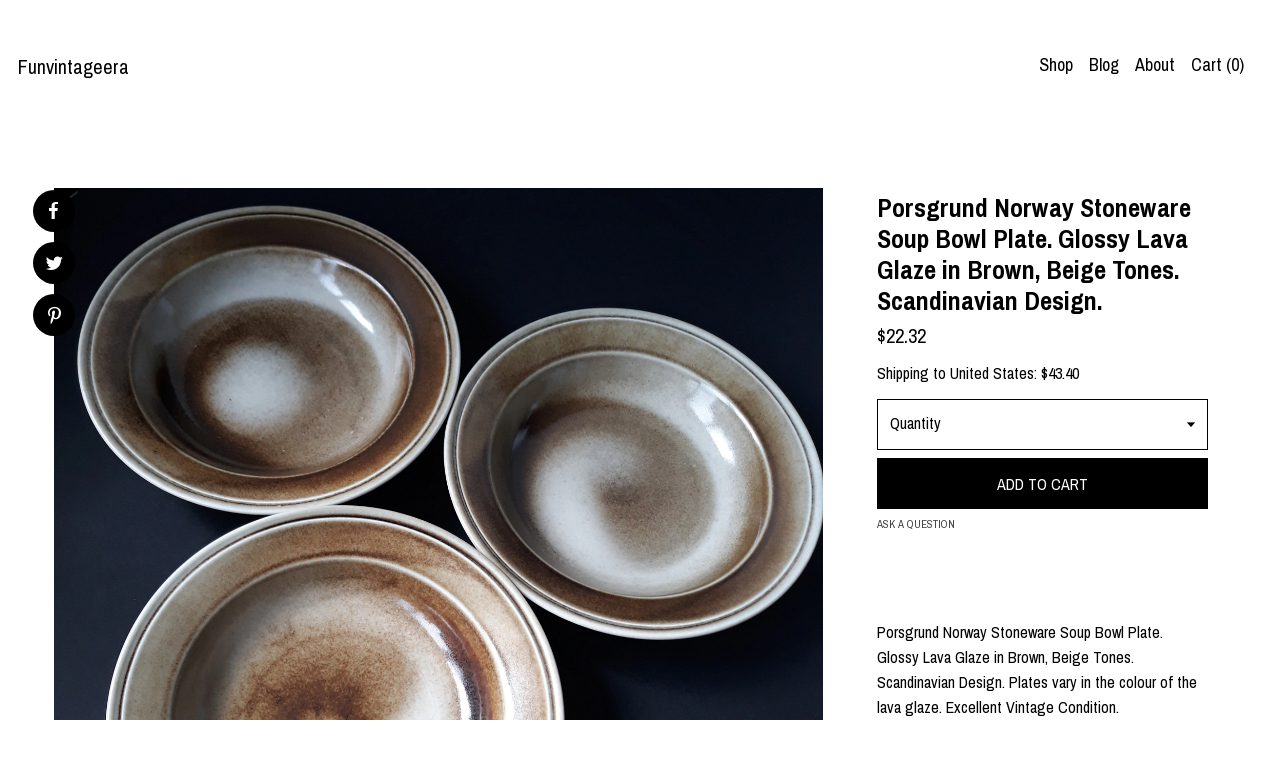

--- FILE ---
content_type: text/html; charset=UTF-8
request_url: https://www.funvintageera.com/listing/1734912045/porsgrund-norway-stoneware-soup-bowl
body_size: 15635
content:
<!DOCTYPE html>
<html prefix="og: http://ogp.me/ns#" lang="en">
    <head>
        <meta name="viewport" content="width=device-width, initial-scale=1, user-scalable=yes"/><meta property="content-type" content="text/html; charset=UTF-8" />
    <meta property="X-UA-Compatible" content="IE=edge" /><link rel="icon" href="https://i.etsystatic.com/26932100/r/isla/d5b163/45555834/isla_75x75.45555834_rgu7wukm.jpg" type="image/x-icon" /><meta name="description" content="Porsgrund Norway Stoneware Soup Bowl Plate. Glossy Lava Glaze in Brown, Beige Tones. Scandinavian Design. Plates vary in the colour of the lava glaze. Excellent Vintage Condition.Measurements:Height - 3,5 cm (1.37'')Diameter at the Top - 19.5 cm (7.67)Weight - 450 gAll orders are sent as registered" />

<meta property="og:url" content="https://www.funvintageera.com//listing/1734912045/porsgrund-norway-stoneware-soup-bowl" />
<meta property="og:type" content="product" />
<meta property="og:title" content="Porsgrund Norway Stoneware Soup Bowl Plate. Glossy Lava Glaze in Brown, Beige Tones. Scandinavian Design." />
<meta property="og:description" content="Porsgrund Norway Stoneware Soup Bowl Plate. Glossy Lava Glaze in Brown, Beige Tones. Scandinavian Design. Plates vary in the colour of the lava glaze. Excellent Vintage Condition.Measurements:Height - 3,5 cm (1.37'')Diameter at the Top - 19.5 cm (7.67)Weight - 450 gAll orders are sent as registered" />
<meta property="og:image" content="https://i.etsystatic.com/26932100/r/il/a49f55/6053452133/il_fullxfull.6053452133_4y0v.jpg" />
<meta property="og:site_name" content="Funvintageera" />

<meta name="twitter:card" content="summary_large_image" />
<meta name="twitter:title" content="Porsgrund Norway Stoneware Soup Bowl Plate. Glossy Lava Glaze in Brown, Beige Tones. Scandinavian Design." />
<meta name="twitter:description" content="Porsgrund Norway Stoneware Soup Bowl Plate. Glossy Lava Glaze in Brown, Beige Tones. Scandinavian Design. Plates vary in the colour of the lava glaze. Excellent Vintage Condition.Measurements:Height - 3,5 cm (1.37'')Diameter at the Top - 19.5 cm (7.67)Weight - 450 gAll orders are sent as registered" />
<meta name="twitter:image" content="https://i.etsystatic.com/26932100/r/il/a49f55/6053452133/il_fullxfull.6053452133_4y0v.jpg" /><link rel="alternate" type="application/rss+xml" title="Recent blog posts from my shop." href="/blog/rss/" /><link rel="canonical" href="https://www.funvintageera.com/listing/1734912045/porsgrund-norway-stoneware-soup-bowl" /><script nonce="mZcVkIBTwgohDripZSnKqoE4">
    !function(e){var r=e.__etsy_logging={};r.errorQueue=[],e.onerror=function(e,o,t,n,s){r.errorQueue.push([e,o,t,n,s])},r.firedEvents=[];r.perf={e:[],t:!1,MARK_MEASURE_PREFIX:"_etsy_mark_measure_",prefixMarkMeasure:function(e){return"_etsy_mark_measure_"+e}},e.PerformanceObserver&&(r.perf.o=new PerformanceObserver((function(e){r.perf.e=r.perf.e.concat(e.getEntries())})),r.perf.o.observe({entryTypes:["element","navigation","longtask","paint","mark","measure","resource","layout-shift"]}));var o=[];r.eventpipe={q:o,logEvent:function(e){o.push(e)},logEventImmediately:function(e){o.push(e)}};var t=!(Object.assign&&Object.values&&Object.fromEntries&&e.Promise&&Promise.prototype.finally&&e.NodeList&&NodeList.prototype.forEach),n=!!e.CefSharp||!!e.__pw_resume,s=!e.PerformanceObserver||!PerformanceObserver.supportedEntryTypes||0===PerformanceObserver.supportedEntryTypes.length,a=!e.navigator||!e.navigator.sendBeacon,p=t||n,u=[];t&&u.push("fp"),s&&u.push("fo"),a&&u.push("fb"),n&&u.push("fg"),r.bots={isBot:p,botCheck:u}}(window);
</script>
        <title>Porsgrund Norway Stoneware Soup Bowl Plate. Glossy Lava Glaze in Brown, Beige Tones. Scandinavian Design.</title>
    <link rel="stylesheet" href="https://www.etsy.com/ac/sasquatch/css/custom-shops/themes/pearl/main.2ee84c9600b38b.css" type="text/css" />
        <style id="font-style-override">
    @import url(https://fonts.googleapis.com/css?family=Archivo+Narrow:400,700);

    body, .btn, button {
        font-family: 'Archivo Narrow';
    }

    h1, .h1, h2, .h2, h3, .h3, h4,
    .h4, h5, .h5, h6, .h6 {
        font-family: 'Archivo Narrow';
        font-weight: 700;
    }

    strong, .strong {
        font-weight: 700;
    }

    .primary-font {
        font-family: 'Archivo Narrow';
    }

    .secondary-font {
        font-family: 'Archivo Narrow';
    }

</style>
        <style id="theme-style-overrides"> body {  background: #ffffff;  color: #000000; } code, code a, .btn {  background: #000000;  color: #ffffff; } header {  background: #ffffff; } .compact-header .nav-wrapper, .compact-header nav {  background: #ffffff; } .compact-header nav {  background: #000000; } .compact-header nav li a, .compact-header nav li button {  color: #ffffff; } .compact-header button, .eu-dispute-link, .eu-dispute-content a, .policy-page .eu-dispute-trigger-link, .reviews .anchor-destination {  color: #000000; } .down-arrow {  color: #ffffff;  border-color: #000000; } .down-arrow:hover {  color: #000000;  border-color: #ffffff; } .carousel-arrow, .module-about-photos .about-photos-carousel .direction-button {  color: #ffffff;  background-color: #000000; } .carousel-arrow:hover, .module-about-photos .about-photos-carousel .direction-button:hover {  color: #000000;  background-color: #ffffff; } .listing-carousel .slick-arrow {  color: #000000; } header .shop-name, header a, .title, .price, .logo a {  color: #000000; } .listing-content .btn, .cart .btn, .shipping-form .btn, .subscribe-form-group .btn {  background: #000000;  border-color: #000000;  color: #ffffff; } .listing-content .btn:hover, .cart .btn:hover {  background: #000000; } header .nav-wrapper {  background-color: #ffffff;  color: #000000; } header .compact-header.hamburger-nav-open .nav-wrapper {  background: #000000;  color: #ffffff; } .full-header .nav-link:hover:after, .full-header .nav-link:after {  border-color: #000000 } .search .btn, .convos-form .btn {  background-color: #000000;  color: #ffffff; } .shop-sections-menu .menu-trigger {  background-color: #000000;  color: #ffffff; } .shop-sections-menu ul {  background-color: #000000;  color: #ffffff; } .shop-sections-menu ul li a {  color: #ffffff; } .listing-description a, .tab-content a, .about-text-container a, .post-content a, .shipping-locale a, .cart .cart-shipping-total a:hover, .reviews.anchor a {  color: #000000; } .shop-sections-nav .selected {  color: #ffffff; } .listing-card .image-wrapper:hover:after, .listing-card .image-wrapper:after {  border-color: #000000 } .listing-purchase-box .custom-select {  background: #ffffff;  border-color: #000000; } .listing-purchase-box .custom-select .caret:after {  color: #000000; } .listing-purchase-box .btn-primary {  background-color: #000000;  color: #ffffff; } .listing-share .ss-icon:before {  color: #ffffff;  background-color: #000000; } .listing-share .ss-icon.ss-facebook:before {  color: #000000;  background-color: #ffffff; } .listing-share li {  background-color: #000000; } .listing-tabs .tab-triggers li a.tab-selected {  border-bottom-color: #000000; } .listing-tabs .tab-triggers li a {  color: #000000; } .post-divider {  background: #000000; } .post-date > * {  background: #ffffff; } .dot-indicators button {  background: #000000; } .dot-indicators .slick-active button {  background: #000000;  border-color: #000000; } .post-tags .post-tag {  background: #000000;  color: #ffffff; } .pattern-blog.post-page .related-links a {  background: #ffffff;  color: #000000; } .tab-content .eu-dispute-trigger-link {  color: #000000; } .announcement {  background: #000000;  color: #ffffff; } .module-event-item {  border-color: #000000; }</style>
        
    </head>
    <body class="cart-dropdown" data-nnc="3:1769391664:6_7pkVIvsYXPynm-nvIeCdn_IeY9:837f145297c90ef1e7bd9e16fcf245fbc0b11bfde077fcda184225dc8d0ba258" itemscope itemtype="http://schema.org/LocalBusiness">
        
        <div class="content-wrapper listing page">

    <div data-module="peeking-header">
    <header>
        <div class="full-header header left-brand-right-nav
        
        title-only
        
                no-icon
                
            
        ">
            <div class=" col-group">
                <div class="col-xs-6 primary-font">
                        <a class="branding" href="/">
                            <span class="shop-name">
                                    <div class="region region-global" data-region="global">
    <div class="module pages-module module-shop-name module-1161588856745 " data-module="shop-name">
        <div class="module-inner" data-ui="module-inner">
            <span class="module-shop-name-text shop-name" data-ui="text" itemprop="name">
    Funvintageera
</span>
        </div>
    </div>
</div>
                            </span>
                        </a>
                </div>

                <div class="col-xs-6">
                    <ul class="nav">
                        
<li>
    <a href="/shop" >
        Shop
    </a>
</li>
                        
<li>
    <a href="/blog" >
        Blog
    </a>
</li>
                        
<li>
    <a href="/about" >
        About
    </a>
</li>
                        
                        

                        
                        <li class="nav-cart">
                            <a href="#" data-module="cart-trigger" class="cart-trigger nav-link">
                                Cart (<span data-ui="cart-count">0</span>)
                            </a>
                        </li>
                        
                    </ul>
                </div>
            </div>
        </div>

        <div data-module="hamburger-nav" class="compact-header 
    title-only
    
            no-icon
            
        
    ">
    <div class="nav-wrapper">
        <div class="col-group">
            <div class="col-xs-12">
                <button aria-label="toggle navigation" class="nav-toggle" data-ui="toggle">
                    <div class="patty"></div>
                </button>

                <div class="cart-trigger-wrapper">
                    <button data-module="cart-trigger" class="ss-etsy ss-cart cart-trigger" aria-label="Cart">
                        <span class="cart-count" data-ui="cart-count">0</span>
                    </button>
                </div>

                <div class="branding primary-font">
                    
                     <h2 class="h2 logo"> 
                        
    <a href="/" class="logo-shop-name">
            <div class="region region-global" data-region="global">
    <div class="module pages-module module-shop-name module-1161588856745 " data-module="shop-name">
        <div class="module-inner" data-ui="module-inner">
            <span class="module-shop-name-text shop-name" data-ui="text" itemprop="name">
    Funvintageera
</span>
        </div>
    </div>
</div>
    </a>

                     </h2> 
                    
                </div>
            </div>
        </div>
        <nav>
            <ul class="primary-nav">

                
<li>
    <a href="/shop" >
        Shop
    </a>
</li>
                
<li>
    <a href="/blog" >
        Blog
    </a>
</li>
                
<li>
    <a href="/about" >
        About
    </a>
</li>
                
                
                
                <li>
                    <button data-module="cart-trigger" class="cart-trigger" aria-label="Cart">
                        Cart
                    </button>
                </li>
                
                            </ul>

            <div class="col-group col-centered">
                <div class="col-xs-12">
                    <ul class="secondary-nav">
                        

        <li>
            <button data-module="convo-trigger" class=" btn-link" >
                Contact us
            </button>
        </li>



                    </ul>
                </div>
            </div>
        </nav>
    </div>
</div>
    </header>
</div>

    <div class="main-content col-group">

        <div class="column-left col-xs-12 col-sm-6 col-md-8 col-xl-6">
            <h1 class="listing-title">
    Porsgrund Norway Stoneware Soup Bowl Plate. Glossy Lava Glaze in Brown, Beige Tones. Scandinavian Design.
</h1>
            <div class="listing-images">
                    <div data-ui="stacked-images" class="image-carousel stacked-images">
    <div data-ui="slides">
            <img src="https://i.etsystatic.com/26932100/r/il/a49f55/6053452133/il_fullxfull.6053452133_4y0v.jpg" data-ui="slide" class="listing-image zoom-image  clickable " alt="gallery photo"/>
            <img src="https://i.etsystatic.com/26932100/r/il/0e1167/6053452121/il_fullxfull.6053452121_pcm7.jpg" data-ui="slide" class="listing-image zoom-image  clickable " alt="gallery photo"/>
            <img src="https://i.etsystatic.com/26932100/r/il/f71333/6005376340/il_fullxfull.6005376340_kacr.jpg" data-ui="slide" class="listing-image zoom-image  clickable " alt="gallery photo"/>
            <img src="https://i.etsystatic.com/26932100/r/il/79ac5c/6005376574/il_fullxfull.6005376574_9n5d.jpg" data-ui="slide" class="listing-image zoom-image  clickable " alt="gallery photo"/>
            <img src="https://i.etsystatic.com/26932100/r/il/00c01e/6005376556/il_fullxfull.6005376556_8fuk.jpg" data-ui="slide" class="listing-image zoom-image  clickable " alt="gallery photo"/>
            <img src="https://i.etsystatic.com/26932100/r/il/8b395f/6005376552/il_fullxfull.6005376552_20em.jpg" data-ui="slide" class="listing-image zoom-image  clickable " alt="gallery photo"/>
            <img src="https://i.etsystatic.com/26932100/r/il/30a5e5/6005376572/il_fullxfull.6005376572_dv6a.jpg" data-ui="slide" class="listing-image zoom-image  clickable " alt="gallery photo"/>
            <img src="https://i.etsystatic.com/26932100/r/il/23549b/6005376336/il_fullxfull.6005376336_gjs1.jpg" data-ui="slide" class="listing-image zoom-image  clickable " alt="gallery photo"/>
            <img src="https://i.etsystatic.com/26932100/r/il/4c8634/6053453781/il_fullxfull.6053453781_pa9i.jpg" data-ui="slide" class="listing-image zoom-image  clickable " alt="gallery photo"/>
            <img src="https://i.etsystatic.com/26932100/r/il/d6cebe/6053452051/il_fullxfull.6053452051_3tw9.jpg" data-ui="slide" class="listing-image zoom-image  clickable " alt="gallery photo"/>
    </div>
</div>


                    <div data-module="share" class="listing-share">
        <ul>
                <li>
                    <a href="#" class="facebook" aria-label="social media share for  facebook" data-url="//www.facebook.com/sharer.php?&u=https%3A%2F%2Fwww.funvintageera.com%2F%2Flisting%2F1734912045%2Fporsgrund-norway-stoneware-soup-bowl&t=Porsgrund+Norway+Stoneware+Soup+Bowl+Plate.+Glossy+Lava+Glaze+in+Brown%2C+Beige+Tones.+Scandinavian+Design." data-ui="share-link" data-popup-height="400" data-popup-width="600">
                        <span class="ss-icon ss-facebook" ></span>
                    </a>
                </li>
                <li>
                    <a href="#" class="twitter" aria-label="social media share for  twitter" data-url="//twitter.com/intent/tweet?status=Porsgrund+Norway+Stoneware+Soup+Bowl+Plate.+Glossy+Lava+Glaze+in+Brown%2C+Beige+Tones.+Scandinavian+Design.+https%3A%2F%2Fwww.funvintageera.com%2F%2Flisting%2F1734912045%2Fporsgrund-norway-stoneware-soup-bowl" data-ui="share-link" data-popup-height="400" data-popup-width="600">
                        <span class="ss-icon ss-twitter" ></span>
                    </a>
                </li>
                <li>
                    <a href="#" class="pinterest" aria-label="social media share for  pinterest" data-url="//www.pinterest.com/pin/create/button/?url=https%3A%2F%2Fwww.funvintageera.com%2F%2Flisting%2F1734912045%2Fporsgrund-norway-stoneware-soup-bowl&media=https%3A%2F%2Fi.etsystatic.com%2F26932100%2Fr%2Fil%2Fa49f55%2F6053452133%2Fil_fullxfull.6053452133_4y0v.jpg&description=Porsgrund+Norway+Stoneware+Soup+Bowl+Plate.+Glossy+Lava+Glaze+in+Brown%2C+Beige+Tones.+Scandinavian+Design." data-ui="share-link" data-popup-height="600" data-popup-width="800">
                        <span class="ss-icon ss-pinterest" ></span>
                    </a>
                </li>
        </ul>
    </div>
            </div>

        </div>

        <div class="column-right col-xs-12 col-sm-6 col-md-4 col-xl-6">
            <div class="listing-content col-group">
                <div class="listing-purchase-box col-xl-6 col-xs-12" data-module="listing-purchase-box">
    <h1 class="listing-title">
    Porsgrund Norway Stoneware Soup Bowl Plate. Glossy Lava Glaze in Brown, Beige Tones. Scandinavian Design.
</h1><p class="listing-price">
    <span>
                <span data-ui="base-price">$22.32</span>

    </span>
</p>

    <img height="1" width="1" id="fb-view-content" data-title="Porsgrund Norway Stoneware Soup Bowl Plate. Glossy Lava Glaze in Brown, Beige Tones. Scandinavian Design." style="display:none" src="https://www.facebook.com/tr?id=&amp;ev=ViewContent&amp;cd[currency]=USD&amp;cd[value]=22.32&amp;cd[content_name]=Porsgrund Norway Stoneware Soup Bowl Plate. Glossy Lava Glaze in Brown, Beige Tones. Scandinavian Design."/>
                <div class="shipping-locale" data-module="shipping-trigger">
        <div class="shipping-locale-details " data-ui="shipping-locale-details">
            <span>Shipping to </span>
            <a href="#" data-ui="shipping-country">United States</a>:
            <span data-ui="free-shipping" class="hidden">Free</span>
            <span data-ui="shipping-cost">$43.40</span>
        </div>

    </div>
        <form data-ui="form">
    <div data-ui="variation-selects">
        <div class="custom-select" data-variation-select data-ui="custom-select" data-selected-prefix="Quantity: " data-error-text="Please select a quantity">
    <div class="custom-select-label"><br></div>
    <div class="caret"></div>

    <select name="quantity">
        <option value="">
            Quantity
        </option>
        <option value="1">
            1
        </option>
        <option value="2">
            2
        </option>
        <option value="3">
            3
        </option>
    </select>
</div>


<input name="offeringId" type="hidden" value="21259397358" />
    </div>


    <div class="error-message hidden" data-ui="error-message" data-cart-error-msg="There was a cart error." data-multiple-errors-msg="Please select from the available options" data-generic-error="There was an error changing your options. Please try again in a few minutes." data-zero-inventory-error-msg="Sorry, this item has sold."></div>



    <div class="actions">
        <button type="submit" class="btn btn-primary"
                              data-ui="submit-button">
            <span data-ui="loading-indicator" class="spinner spinner-submit">
                <span>Loading</span>
            </span>

            <span>
                Add to cart
            </span>
        </button>
    </div>

    <input name="listingId" type="hidden" value="1734912045" />
</form>

    
    <a href="#" data-module="convo-trigger" data-convo-trigger-location="purchase-box" class="convo-trigger lighten" >
        Ask a question
    </a>
</div>
                    <div class="listing-tabs listing-tabs-solo col-xl-6 col-xs-12">
        <div class="listing-description">
            <p>
                Porsgrund Norway Stoneware Soup Bowl Plate. Glossy Lava Glaze in Brown, Beige Tones. Scandinavian Design. Plates vary in the colour of the lava glaze. Excellent Vintage Condition.<br><br>Measurements:<br>Height - 3,5 cm (1.37&#39;&#39;)<br>Diameter at the Top - 19.5 cm (7.67&quot;)<br>Weight - 450 g<br><br>All orders are sent as registered packages with tracking numbers.<br>Thank You for visiting Funvintageera!
            </p>
        </div>
    </div>
                            </div>
        </div>
    </div>
</div>

<footer data-module="footer">
        
    <div class="content-wrapper">
        <div class="col-group">
            <div class="col-xs-12 col-group">
                <div class="col-xs-11 col-md-4">
                    <div class="footer-powered">
                        <span class="copyright truncated">&copy; 2026 Funvintageera.</span>
                        <a href="https://www.etsy.com/pattern?ref=funvintageera-pwrdby" target="_blank" data-no-preview-hijack>
    Powered by Etsy
</a>
                    </div>
                </div>

                <div class="col-xs-8">
                    <ul class="secondary-nav">
                        

        <li>
            <button data-module="convo-trigger" class=" btn-link" >
                Contact us
            </button>
        </li>



                    </ul>
                </div>
            </div>
        </div>
    </div>
</footer>

    <div data-module="cart" class="cart" role="dialog">
        <div class="store-cart-container" data-ui="cart-box" tabindex="0">
            <div class="store-cart-box">
                <div class="cart-header">
                        <span class="item-count">0 items in your cart</span>
                    <button class="close-cart" data-ui="close-cart" aria-label="Close">Close</button>
                    <button class="close-cart-x-button" data-ui="close-cart" aria-label="Close"> <span class="close-cart-x-icon"></span> </button>
                </div>

                <div class="cart-content clearfix" data-ui="cart-content">
                        <div class="cart-empty">
                            <h3>Keep shopping! :)</h3>
                        </div>
                </div>

            </div>
        </div>
    </div>
 <div class="impressum-form-container">
    <div class="impressum impressum-form" data-ui="impressum">
        <div class="inner-container">
            <div class="impressum-header">
                <h3>Legal imprint</h3>
                <div class="impressum-content" data-ui="impressum-content"></div>
            </div>
             <div class="impressum-close-btn form-button-container">
                <button class="btn" data-ui="impressum-close-btn">
                    <span class="btn-text">Close</span>
                </button>
            </div>
        </div>
    </div>
</div>
    <div data-ui="zoom" data-module="zoom" class="zoom-listing-carousel dot-indicators">
        <div data-ui="zoom-flag" class="zoom-flag"></div>
        <div class="zoom-share">
            <div data-module="share">
                <span class="share-text"> Share </span>
                    <a class="ss-icon" aria-label="social media share for  facebook" data-url="//www.facebook.com/sharer.php?&u=https%3A%2F%2Fwww.funvintageera.com%2F%2Flisting%2F1734912045%2Fporsgrund-norway-stoneware-soup-bowl&t=Porsgrund+Norway+Stoneware+Soup+Bowl+Plate.+Glossy+Lava+Glaze+in+Brown%2C+Beige+Tones.+Scandinavian+Design." target="_blank" data-ui="share-link" data-popup-height="400" data-popup-width="600">
                        <span class="ss-icon ss-facebook"></span>
                    </a>
                    <a class="ss-icon" aria-label="social media share for  twitter" data-url="//twitter.com/intent/tweet?status=Porsgrund+Norway+Stoneware+Soup+Bowl+Plate.+Glossy+Lava+Glaze+in+Brown%2C+Beige+Tones.+Scandinavian+Design.+https%3A%2F%2Fwww.funvintageera.com%2F%2Flisting%2F1734912045%2Fporsgrund-norway-stoneware-soup-bowl" target="_blank" data-ui="share-link" data-popup-height="400" data-popup-width="600">
                        <span class="ss-icon ss-twitter"></span>
                    </a>
                    <a class="ss-icon" aria-label="social media share for  pinterest" data-url="//www.pinterest.com/pin/create/button/?url=https%3A%2F%2Fwww.funvintageera.com%2F%2Flisting%2F1734912045%2Fporsgrund-norway-stoneware-soup-bowl&media=https%3A%2F%2Fi.etsystatic.com%2F26932100%2Fr%2Fil%2Fa49f55%2F6053452133%2Fil_fullxfull.6053452133_4y0v.jpg&description=Porsgrund+Norway+Stoneware+Soup+Bowl+Plate.+Glossy+Lava+Glaze+in+Brown%2C+Beige+Tones.+Scandinavian+Design." target="_blank" data-ui="share-link" data-popup-height="600" data-popup-width="800">
                        <span class="ss-icon ss-pinterest"></span>
                    </a>
            </div>
        </div>
        <div data-ui="slides" class="listing-carousel-slides"></div>

        <div data-ui="prev-arrow" class="prev-arrow-radius click-radius">
            <button href="#" aria-label="show previous listing image" class="ss-icon ss-navigateleft prev arrow zoom-icon"></button>
        </div>
        <div data-ui="next-arrow" class="next-arrow-radius click-radius">
            <button href="#" aria-label="show next listing image" class="ss-icon ss-navigateright next arrow zoom-icon"></button>
        </div>
        <span data-ui="carousel-dots" class="dots"></span>
    </div>

<div class="shipping-form-container hidden" data-ui="shipping-modal">
    <div class="shipping-form-overlay" data-ui="shipping-form-overlay"></div>
    <div class="shipping-form">
        <div class="shipping-form-header">
            <span class="shipping-form-title">Get Shipping Cost</span>
            <button class="shipping-form-close" data-ui="close-shipping-form">Close</button>
        </div>
        <form data-ui="shipping-calculator-form">
    <div class="shipping-form-content">
        <div class="error hidden" data-ui="shipping-problem" >
            <p>There was a problem calculating your shipping. Please try again.</p>
        </div>
        <div class="custom-select shipping-calculator-custom-select" data-ui="custom-select">
            <div class="custom-select-label">Choose Country</div>
            <div class="caret"></div>
            <select aria-label=Choose Country name="country_id" data-ui="shipping-country">
                <option disabled selected>Choose Country</option>
                <option disabled>----------</option>
                    <option value="CA">Canada</option>
                    <option value="FR">France</option>
                    <option value="DE">Germany</option>
                    <option value="GR">Greece</option>
                    <option value="IE">Ireland</option>
                    <option value="IT">Italy</option>
                    <option value="PL">Poland</option>
                    <option value="PT">Portugal</option>
                    <option value="ES">Spain</option>
                    <option value="NL">The Netherlands</option>
                    <option value="GB">United Kingdom</option>
                    <option value="US"selected>United States</option>
                    <option  disabled>----------</option>
                    <option value="AT">Austria</option>
                    <option value="BE">Belgium</option>
                    <option value="BG">Bulgaria</option>
                    <option value="CA">Canada</option>
                    <option value="HR">Croatia</option>
                    <option value="CY">Cyprus</option>
                    <option value="CZ">Czech Republic</option>
                    <option value="DK">Denmark</option>
                    <option value="EE">Estonia</option>
                    <option value="FI">Finland</option>
                    <option value="FR">France</option>
                    <option value="DE">Germany</option>
                    <option value="GR">Greece</option>
                    <option value="HU">Hungary</option>
                    <option value="IE">Ireland</option>
                    <option value="IT">Italy</option>
                    <option value="LV">Latvia</option>
                    <option value="LT">Lithuania</option>
                    <option value="LU">Luxembourg</option>
                    <option value="MT">Malta</option>
                    <option value="NO">Norway</option>
                    <option value="PL">Poland</option>
                    <option value="PT">Portugal</option>
                    <option value="RO">Romania</option>
                    <option value="SK">Slovakia</option>
                    <option value="SI">Slovenia</option>
                    <option value="ES">Spain</option>
                    <option value="SE">Sweden</option>
                    <option value="NL">The Netherlands</option>
                    <option value="GB">United Kingdom</option>
                    <option value="US">United States</option>
            </select>
        </div>
        <div class="postal-code-container hidden" data-ui="shipping-postal-code-container">
            <label>Zip or Postal Code</label>
            <div class="error hidden" data-ui="postal-code-error" >
                <p>Please Enter a Valid Zip or Postal Code</p>
            </div>
            <input name="postal_code" class="postal-code-input" type="text" data-ui="shipping-postal-code" />
        </div>
            <input name="listing_id" type="hidden" value="1734912045" data-ui="listing-id"/>
    </div>
    <div class="shipping-form-footer">
        <div class="shipping-form-button-container">
            <button class="btn btn-primary" data-ui="submit-button">
                <span class="btn-text">Update</span>
            </button>
        </div>
    </div>
</form>
    </div>
</div>
        
        <script nonce="mZcVkIBTwgohDripZSnKqoE4">
    window.Etsy = window.Etsy || {};
    window.Etsy.Context = {"page_guid":"1017af9db999.bfbf4e08451b2cbc78d6.00","clientlogger":{"is_enabled":true,"endpoint":"\/clientlog","logs_per_page":6,"id":"EuTA5hHGdFZ7Nsf2x_p2Sl6tn9cc","digest":"91d9d814a482c4d033781bd065a9696d96a97e36","enabled_features":["info","warn","error","basic","uncaught"]}};
</script>

<script nonce="mZcVkIBTwgohDripZSnKqoE4">
    __webpack_public_path__ = "https://www.etsy.com/ac/evergreenVendor/js/en-US/"
</script>
    <script src="https://www.etsy.com/ac/evergreenVendor/js/en-US/vendor_bundle.1e397356b19ae5cf6c49.js" nonce="mZcVkIBTwgohDripZSnKqoE4" defer></script>
    <script src="https://www.etsy.com/paula/v3/polyfill.min.js?etsy-v=v5&flags=gated&features=AbortController%2CDOMTokenList.prototype.@@iterator%2CDOMTokenList.prototype.forEach%2CIntersectionObserver%2CIntersectionObserverEntry%2CNodeList.prototype.@@iterator%2CNodeList.prototype.forEach%2CObject.preventExtensions%2CString.prototype.anchor%2CString.raw%2Cdefault%2Ces2015%2Ces2016%2Ces2017%2Ces2018%2Ces2019%2Ces2020%2Ces2021%2Ces2022%2Cfetch%2CgetComputedStyle%2CmatchMedia%2Cperformance.now" nonce="mZcVkIBTwgohDripZSnKqoE4" defer></script>
    <script src="https://www.etsy.com/ac/evergreenVendor/js/en-US/custom-shops/themes/pearl/main.5ac0547824846a5d18ab.js" nonce="mZcVkIBTwgohDripZSnKqoE4" defer></script>
        <script type='text/javascript' nonce='mZcVkIBTwgohDripZSnKqoE4'>
    window.__etsy_logging=window.__etsy_logging||{perf:{}};window.__etsy_logging.url="\/\/www.etsy.com\/bcn\/beacon";window.__etsy_logging.defaults={"ab":{"xplat.runtime_config_service.ramp":["on","x","b4354c"],"custom_shops.buyer.SSL_base_redirect":["on","x","6b51d2"],"custom_shops.domains.multiple_connected_support":["on","x","ffc63f"],"osx.swedish_language":["ineligible","e","d8527a"],"custom_shops.ssl_enabled":["on","x","74c2fc"],"custom_shops.language_translation_control":["on","x","211770"],"custom_shops.sellers.dashboard.pages":["on","x","12e2b2"],"iat.mt.de":["ineligible","e","6fe2bd"],"iat.mt.fr":["ineligible","e","781db2"],"made_for_cats.persotools.personalization_charging_cart":["off","x","74ea89"],"checkout.price_decreased_in_cart_message":["on","x","9e7469"],"checkout\/covid_shipping_restrictions":["ineligible","e","153e2d"],"checkout.memoize_purchase_state_verifier_error":["on","x","164c8f"],"checkout.use_memoized_purchase_state_data_to_verify_listing_restoration":["on","x","7aef85"],"checkout.split_shop_and_listing_cart_purchase_state_verification":["off","x","3cc63a"],"fulfillment_platform.country_to_country_multi_edd.web":["on","x","545db4"],"fulfillment_platform.country_to_country_multi_edd.boe":["ineligible","e","4b02c5"],"fulfillment_platform.usps_pm_faster_ga_experiment.web":["on","x","498eec"],"fulfillment_platform.usps_pm_faster_ga_experiment.mobile":["ineligible","e","20f21b"],"fulfillment_ml.ml_predicted_acceptance_scan.uk.operational":["on","x","74db8e"],"fulfillment_ml.ml_predicted_acceptance_scan.uk.experiment_web":["prod","x","9a5255"],"fulfillment_ml.ml_predicted_acceptance_scan.uk.experiment_mobile":["ineligible","e","865516"],"fulfillment_ml.ml_predicted_acceptance_scan.germany.operational":["off","x","4528ab"],"fulfillment_ml.ml_predicted_acceptance_scan.germany.experiment_web":["off","x","cac266"],"fulfillment_ml.ml_predicted_acceptance_scan.germany.experiment_mobile":["ineligible","e","9a29ab"],"fulfillment_platform.edd_cart_caching.web":["edd_and_arizona_cache","x","e313fc"],"fulfillment_platform.edd_cart_caching.mobile":["ineligible","e","ffb947"],"fulfillment_platform.consolidated_country_to_country_ml_times.experiment_web":["prod","x","2eac66"],"fulfillment_platform.consolidated_country_to_country_ml_times.experiment_mobile":["ineligible","e","81b585"],"android_image_filename_hack":["ineligible","e","9c9013"],"custom_shops.sellers.pattern_only_listings":["on","x","c9aef0"],"structured_data_attributes_order_dependent":["on","x","691833"],"disambiguate_usd_outside_usa":["ineligible","e","c8897d"],"builda_scss":["sasquatch","x","96bd82"],"web_components.mustache_filter_request":["on","x","fa4665"],"custom_shops.custom_pages.events":["on","x","6d3e42"],"custom_shops.custom_pages.gallery":["on","x","8fddb4"],"custom_shops.ad_track":["on","x","9a8e38"],"convos.guest_convos.guest_shardifier":["on","x","d9e244"],"custom_shops.sellers.search":["on","x","7a9a12"],"custom_shops.sellers.dashboard.module_featured":["on","x","9b0feb"],"custom_shops.sellers.secondary_font":["on","x","aa2c58"],"polyfills":["on","x","db574b"],"polyfill_experiment_4":["no_filtering","x","0e8409"]},"user_id":null,"page_guid":"1017af9db999.bfbf4e08451b2cbc78d6.00","page_guid_source":"guid-source-generated","version":1,"request_uuid":"EuTA5hHGdFZ7Nsf2x_p2Sl6tn9cc","cdn-provider":"","header_fingerprint":"ua","header_signature":"5ea1461e449bce1cee11af152f6b3da8","ip_org":"Amazon.com","ref":"","loc":"http:\/\/www.funvintageera.com\/listing\/1734912045\/porsgrund-norway-stoneware-soup-bowl","locale_currency_code":"USD","pref_language":"en-US","region":"US","detected_currency_code":"USD","detected_language":"en-US","detected_region":"US","isWhiteListedMobileDevice":false,"isMobileRequestIgnoreCookie":false,"isMobileRequest":false,"isMobileDevice":false,"isMobileSupported":false,"isTabletSupported":false,"isTouch":false,"isEtsyApp":false,"isPreviewRequest":false,"isChromeInstantRequest":false,"isMozPrefetchRequest":false,"isTestAccount":false,"isSupportLogin":false,"isInternal":false,"isInWebView":false,"botCheck":["da","dc","ua"],"isBot":true,"isSyntheticTest":false,"event_source":"customshops","browser_id":"R2oAY4ANgasGTzGRWuhx1yGX5Y2I","gdpr_tp":3,"gdpr_p":3,"transcend_strategy_consent_loaded_status":"FetchMiss","transcend_strategy_initial_fetch_time_ms":null,"transcend_strategy_consent_reconciled_time_ms":null,"legacy_p":3,"legacy_tp":3,"cmp_tp":false,"cmp_p":false,"device_identifier":{"source":"new_uaid_cookie","value":"R2oAY4ANgasGTzGRWuhx1yGX5Y2I"},"page_time":221,"load_strategy":"page_navigation"};
    !function(e,t){var n=e.__etsy_logging,o=n.url,i=n.firedEvents,a=n.defaults,r=a.ab||{},s=n.bots.botCheck,c=n.bots.isBot;n.mergeObject=function(e){for(var t=1;t<arguments.length;t++){var n=arguments[t];for(var o in n)Object.prototype.hasOwnProperty.call(n,o)&&(e[o]=n[o])}return e};!a.ref&&(a.ref=t.referrer),!a.loc&&(a.loc=e.location.href),!a.webkit_page_visibility&&(a.webkit_page_visibility=t.webkitVisibilityState),!a.event_source&&(a.event_source="web"),a.event_logger="frontend",a.isIosApp&&!0===a.isIosApp?a.event_source="ios":a.isAndroidApp&&!0===a.isAndroidApp&&(a.event_source="android"),s.length>0&&(a.botCheck=a.botCheck||[],a.botCheck=a.botCheck.concat(s)),a.isBot=c,t.wasDiscarded&&(a.was_discarded=!0);var v=function(t){if(e.XMLHttpRequest){var n=new XMLHttpRequest;n.open("POST",o,!0),n.send(JSON.stringify(t))}};n.updateLoc=function(e){e!==a.loc&&(a.ref=a.loc,a.loc=e)},n.adminPublishEvent=function(n){"function"==typeof e.CustomEvent&&t.dispatchEvent(new CustomEvent("eventpipeEvent",{detail:n})),i.push(n)},n.preparePEPerfBeaconAbMismatchEventIfNecessary=function(){if(!0===n.shouldLogAbMismatch){var e=n.abVariantsForMismatchEvent;for(var t in r)if(Object.prototype.hasOwnProperty.call(r,t)){var o=r[t];if(void 0!==o){var i=o[0];if(void 0!==i){var a=e[t];void 0===a&&(a={});var s=a[i];void 0===s&&(s=[]),s.push({name:"default",selector:o[1],hash:o[2]}),a[i]=s,e[t]=a}}}n.abVariantsForMismatchEvent=e}},n.sendEvents=function(t,i){var s=a;if("perf"===i){var c={event_logger:i};n.asyncAb&&(n.preparePEPerfBeaconAbMismatchEventIfNecessary(),c.ab=n.mergeObject({},n.asyncAb,r)),s=n.mergeObject({},a,c)}var f={events:t,shared:s};e.navigator&&"function"==typeof e.navigator.sendBeacon?function(t){t.events.forEach((function(e){e.attempted_send_beacon=!0})),e.navigator.sendBeacon(o,JSON.stringify(t))||(t.events.forEach((function(e){e.send_beacon_failed=!0})),v(t))}(f):v(f),n.adminPublishEvent(f)}}(window,document);
</script>

<script type='text/javascript' nonce='mZcVkIBTwgohDripZSnKqoE4'>window.__etsy_logging.eventpipe.primary_complement={"attributes":{"guid":"1017af9dbf99.1968de3dc56438697e4f.00","event_name":"default_primary_event_complementary","event_logger":"frontend","primary_complement":true}};!function(e){var t=e.__etsy_logging,i=t.eventpipe,n=i.primary_complement,o=t.defaults.page_guid,r=t.sendEvents,a=i.q,c=void 0,d=[],h=0,u="frontend",l="perf";function g(){var e,t,i=(h++).toString(16);return o.substr(0,o.length-2)+((t=2-(e=i).length)>0?new Array(t+1).join("0")+e:e)}function v(e){e.guid=g(),c&&(clearTimeout(c),c=void 0),d.push(e),c=setTimeout((function(){r(d,u),d=[]}),50)}!function(t){var i=document.documentElement;i&&(i.clientWidth&&(t.viewport_width=i.clientWidth),i.clientHeight&&(t.viewport_height=i.clientHeight));var n=e.screen;n&&(n.height&&(t.screen_height=n.height),n.width&&(t.screen_width=n.width)),e.devicePixelRatio&&(t.device_pixel_ratio=e.devicePixelRatio),e.orientation&&(t.orientation=e.orientation),e.matchMedia&&(t.dark_mode_enabled=e.matchMedia("(prefers-color-scheme: dark)").matches)}(n.attributes),v(n.attributes),i.logEvent=v,i.logEventImmediately=function(e){var t="perf"===e.event_name?l:u;e.guid=g(),r([e],t)},a.forEach((function(e){v(e)}))}(window);</script>
        <script nonce="mZcVkIBTwgohDripZSnKqoE4">
    window.dataLayer = [
    {
        "tp_consent": "yes",
        "Language": "en-US",
        "Region": "US",
        "Currency": "USD",
        "UAID": "R2oAY4ANgasGTzGRWuhx1yGX5Y2I",
        "DetectedRegion": "US",
        "uuid": 1769391664,
        "request_start_time": 1769391664
    }
];
</script>
<noscript>
    <iframe src="//www.googletagmanager.com/ns.html?id=GTM-TG543P"
        height="0" width="0" style="display:none;visibility:hidden"></iframe>
</noscript>
<script nonce='mZcVkIBTwgohDripZSnKqoE4'>
(function(w,d,s,l,i){w[l]=w[l]||[];w[l].push({'gtm.start':
new Date().getTime(),event:'gtm.js'});var f=d.getElementsByTagName(s)[0],
j=d.createElement(s),dl=l!='dataLayer'?'&l='+l:'';j.async=true;j.src=
'//www.googletagmanager.com/gtm.js?id='+i+dl;var n=d.querySelector('[nonce]');
n&&j.setAttribute('nonce',n.nonce||n.getAttribute('nonce'));f.parentNode.insertBefore(j,f);
})(window,document,'script','dataLayer','GTM-TG543P');

</script>
        <script nonce="mZcVkIBTwgohDripZSnKqoE4">
            window.PatternContext = {};
            window.PatternContext.ContactFormData = {"messages":{"contact_valid_name":"Please enter a valid name","contact_valid_email":"Please enter a valid Email","contact_msg_placeholder":"Click here to enter a message","contact_thanks_short":"Thanks for getting in touch!","contact_thanks_long":"We will get back to you as soon as we can. Meanwhile, you can check your email for receipt of the message.","contact_confirm":"Please confirm your email.","contact_signature":"Your friend,","contact_continue":"Continue Browsing","contact_loading":"Loading","contact_submit":"Submit","contact_email_label":"Email","contact_name_label":"Name","contact_terms":"By clicking submit, you agree to Etsy\u2019s <a href=\"http:\/\/www.etsy.com\/legal\/terms\" target=\"_blank\">Terms of Use<\/a> and <a href=\"http:\/\/www.etsy.com\/legal\/privacy\" target=\"_blank\">Privacy Policy<\/a>.","modal_close":"Close","general_contact_us":"Contact us"},"shop_display_name":"Funvintageera","listing":{"listing_id":1734912045,"shop_id":26932100,"user_id":425811017,"section_id":33224617,"title":"Porsgrund Norway Stoneware Soup Bowl Plate. Glossy Lava Glaze in Brown, Beige Tones. Scandinavian Design.","description":"Porsgrund Norway Stoneware Soup Bowl Plate. Glossy Lava Glaze in Brown, Beige Tones. Scandinavian Design. Plates vary in the colour of the lava glaze. Excellent Vintage Condition.<br><br>Measurements:<br>Height - 3,5 cm (1.37&#39;&#39;)<br>Diameter at the Top - 19.5 cm (7.67&quot;)<br>Weight - 450 g<br><br>All orders are sent as registered packages with tracking numbers.<br>Thank You for visiting Funvintageera!","quantity":3,"state":"active","url":{"full":"\/\/www.funvintageera.com\/listing\/1734912045\/porsgrund-norway-stoneware-soup-bowl","relative":"\/listing\/1734912045\/porsgrund-norway-stoneware-soup-bowl","is_current":true},"non_taxable":false,"featured_rank":-1,"is_available":true,"create_date":1758803363,"update_date":1762305701,"shop_subdomain_listing_url":"https:\/\/funvintageera.etsy.com\/listing\/1734912045","price":"22.32","price_int":2232,"currency_code":"USD","currency_symbol":"$","is_featured":false,"is_retail":true,"is_pattern":true,"is_reserved":false,"is_reserved_listing":false,"is_private":false,"is_frozen":false,"is_fixed_cost":true,"is_sold_out":false,"is_deleted":false,"is_on_vacation":false,"is_active":true,"is_editable":true,"is_renewable":true,"is_copyable":true,"is_deletable":true,"favorites":5,"views":0,"alternate_translation_title":null,"alternate_translation_description":null,"category_name":"","category_tags":[],"shop_name":"Funvintageera","seller_avatar":"https:\/\/i.etsystatic.com\/iusa\/ed8d65\/85463401\/iusa_75x75.85463401_gkxw.jpg?version=0","section_name":" TABLEWARE","tags":[],"materials":["Ceramic","Stone"],"ships_from_country":"LV","images":["https:\/\/i.etsystatic.com\/26932100\/r\/il\/a49f55\/6053452133\/il_fullxfull.6053452133_4y0v.jpg","https:\/\/i.etsystatic.com\/26932100\/r\/il\/0e1167\/6053452121\/il_fullxfull.6053452121_pcm7.jpg","https:\/\/i.etsystatic.com\/26932100\/r\/il\/f71333\/6005376340\/il_fullxfull.6005376340_kacr.jpg","https:\/\/i.etsystatic.com\/26932100\/r\/il\/79ac5c\/6005376574\/il_fullxfull.6005376574_9n5d.jpg","https:\/\/i.etsystatic.com\/26932100\/r\/il\/00c01e\/6005376556\/il_fullxfull.6005376556_8fuk.jpg","https:\/\/i.etsystatic.com\/26932100\/r\/il\/8b395f\/6005376552\/il_fullxfull.6005376552_20em.jpg","https:\/\/i.etsystatic.com\/26932100\/r\/il\/30a5e5\/6005376572\/il_fullxfull.6005376572_dv6a.jpg","https:\/\/i.etsystatic.com\/26932100\/r\/il\/23549b\/6005376336\/il_fullxfull.6005376336_gjs1.jpg","https:\/\/i.etsystatic.com\/26932100\/r\/il\/4c8634\/6053453781\/il_fullxfull.6053453781_pa9i.jpg","https:\/\/i.etsystatic.com\/26932100\/r\/il\/d6cebe\/6053452051\/il_fullxfull.6053452051_3tw9.jpg"],"image_keys":[{"image_type":"il","image_id":6053452133,"owner_id":26932100,"storage":247,"version":0,"secret":"4y0v","extension":"","full_width":"","full_height":"","color":"1C202A","blur_hash":"L9EM5rVr00I@9a9G~WIA0L?bniaJ","hue":222,"saturation":34,"height":3000,"width":3000},{"image_type":"il","image_id":6053452121,"owner_id":26932100,"storage":241,"version":0,"secret":"pcm7","extension":"","full_width":"","full_height":"","color":"41445E","blur_hash":"LBEy6[E70L~W^%9FM{-;00%2%1IV","hue":233,"saturation":31,"height":3000,"width":3000},{"image_type":"il","image_id":6005376340,"owner_id":26932100,"storage":231,"version":0,"secret":"kacr","extension":"","full_width":"","full_height":"","color":"4B3E34","blur_hash":"LGDSzV~q004T?vR*IARj4nD%x]%g","hue":26,"saturation":31,"height":3000,"width":3000},{"image_type":"il","image_id":6005376574,"owner_id":26932100,"storage":228,"version":0,"secret":"9n5d","extension":"","full_width":"","full_height":"","color":"4E3F37","blur_hash":"L9E.z;0000?b4:xu~q9G9a%Mw]9F","hue":20,"saturation":30,"height":3000,"width":3000},{"image_type":"il","image_id":6005376556,"owner_id":26932100,"storage":259,"version":0,"secret":"8fuk","extension":"","full_width":"","full_height":"","color":"1A1C24","blur_hash":"L9C?iq~W0000009F_3?b00WB%N?b","hue":228,"saturation":28,"height":3000,"width":3000},{"image_type":"il","image_id":6005376552,"owner_id":26932100,"storage":257,"version":0,"secret":"20em","extension":"","full_width":"","full_height":"","color":"53473E","blur_hash":"LEC?iq^,009F_NR*8_WA4oIoxux]","hue":25,"saturation":26,"height":3000,"width":3000},{"image_type":"il","image_id":6005376572,"owner_id":26932100,"storage":227,"version":0,"secret":"dv6a","extension":"","full_width":"","full_height":"","color":"4B4037","blur_hash":"L7D+-yNf9a9Gx9Vr01kC00~oD*?b","hue":26,"saturation":27,"height":3000,"width":3000},{"image_type":"il","image_id":6005376336,"owner_id":26932100,"storage":229,"version":0,"secret":"gjs1","extension":"","full_width":"","full_height":"","color":"373951","blur_hash":"LBF~5K0g4:~W~V4n%2?b00smxatR","hue":235,"saturation":33,"height":3000,"width":3000},{"image_type":"il","image_id":6053453781,"owner_id":26932100,"storage":231,"version":0,"secret":"pa9i","extension":"","full_width":"","full_height":"","color":"1C202C","blur_hash":"LGF$bHE79axvE0waMx%M_N9GRP%L","hue":225,"saturation":37,"height":3000,"width":3000},{"image_type":"il","image_id":6053452051,"owner_id":26932100,"storage":246,"version":0,"secret":"3tw9","extension":"","full_width":"","full_height":"","color":"BBB8B6","blur_hash":"L8KUQJ~q^,Io-;RjWCof^+M{9Fxu","hue":23,"saturation":3,"height":3000,"width":3000}],"is_digital":false,"is_customizable":false,"language_to_use":"en-US","display_language":"en-US","available_languages":["en-US","MACHINE_de","MACHINE_fr","MACHINE_nl","MACHINE_es","MACHINE_it","MACHINE_pt","MACHINE_ru","MACHINE_pl"],"is_locked_for_bulk_edit":false,"has_variation_pricing":false,"money_price":{"amount":2232,"divisor":100,"currency_code":"USD","currency_formatted_short":"$22.32","currency_formatted_long":"$22.32 USD","currency_formatted_raw":"22.32"},"price_usd":2232,"payment_methods":["cc"],"when_made":"1970,1979","is_bestseller":false,"is_top_rated":false,"is_made_to_order":false,"taxonomy_node":{"id":1049,"name":"Plates","children_ids":[],"path":"home_and_living.kitchen_and_dining.dining_and_serving.plates","type":{"seller":true,"buyer":true},"children":[],"level":3,"parent":"home_and_living.kitchen_and_dining.dining_and_serving","parent_id":1043,"description":null,"page_title":"Plates","nav_referent":null,"category_id":68887416,"full_path_taxonomy_ids":[891,1031,1043,1049],"source_finder":"seller","attributeValueSets":[{"attribute":357,"possibleValues":[64,96,5216,128,5248,160,5280,192,5312,224,5344,256,2304,288,2400,4544,480,4704,4768,5121,65,97,5217,129,5249,161,5281,193,5313,225,4321,5345,257,2305,289,2401,4545,481,4673,4705,4769,5089,5122,1058,4130,66,98,5218,130,5250,162,5282,194,5314,226,5346,258,2306,290,2402,4546,4674,5090,5123,1059,4131,67,99,5219,131,5251,163,5283,195,5315,227,5347,259,2307,291,2403,4675,5091,1060,68,100,5220,132,5252,164,5284,196,5316,228,5348,260,4676,4740,5092,1061,69,101,5221,133,5253,165,5285,197,5317,229,5349,261,4677,4741,1062,70,102,5222,134,5254,166,5286,198,5318,230,5350,262,486,4678,4742,71,5223,135,5255,167,5287,199,5319,231,5351,487,2535,4679,4743,72,104,5224,136,5256,168,5288,5320,232,5352,264,488,2536,4744,4008,73,105,5225,137,5257,5289,201,5321,233,5353,265,2537,4649,4745,74,106,5226,138,5258,170,5290,202,5322,234,2282,5354,266,2378,2538,4650,4746,75,107,5227,139,5259,171,5291,203,5323,235,5355,267,2379,4651,4747,76,108,5228,140,5260,172,5292,204,5324,236,5356,268,2380,4652,4684,4748,77,109,5229,141,5261,173,5293,205,5325,237,5357,269,2381,2541,4653,4685,4749,78,110,5230,142,5262,174,5294,206,5326,238,5358,270,4654,4686,4750,79,5199,111,5231,143,5263,175,5295,239,5359,271,4655,4687,4751,4783,80,5200,112,5232,144,5264,176,5296,208,5328,240,5360,272,4656,4688,4752,81,5201,113,5233,145,5265,177,5297,209,5329,241,5361,273,4689,4753,4785,82,5202,114,5234,146,5266,178,5298,210,5330,242,5362,274,4658,4690,4754,51,83,5203,115,5235,147,5267,179,5299,211,5331,243,5363,275,3603,4659,4691,4755,52,84,5204,116,5236,148,5268,180,5300,212,5332,244,5364,276,4660,4692,4756,53,4149,85,5205,117,5237,149,5269,181,5301,213,5333,245,5365,277,4661,4693,4757,54,86,5206,118,5238,150,5270,182,5302,214,5334,246,5366,278,4662,4694,3702,4758,55,87,5207,119,5239,151,5271,183,5303,215,5335,247,279,4535,4663,4695,4759,56,88,5208,120,5240,152,5272,184,5304,5336,248,5368,280,312,4536,4664,4696,4760,57,89,5209,121,5241,153,5273,185,5305,217,5337,249,5369,281,4537,4665,4697,4761,5113,58,90,5210,122,5242,154,5274,186,5306,218,5338,250,5370,282,4538,4666,4698,4762,59,91,5211,123,5243,155,5275,187,5307,219,5339,251,5371,283,4507,4539,4667,4699,4763,60,92,5212,124,5244,156,5276,188,5308,220,5340,252,5372,284,4508,4540,4668,4700,4764,61,93,125,5245,157,5277,189,5309,221,5341,253,5373,285,3453,4541,4669,4701,4765,62,94,5214,126,158,5278,190,5310,222,5342,254,5374,286,4542,4670,4702,4766,63,95,5215,127,5247,159,5279,191,5311,223,5343,255,2303,5375,4543,479,4671,4703,4767],"selectedValues":[],"isRequired":false,"displayName":"Materials","maximumValuesAllowed":5,"version":"a8c03b6","taxonomyNode":1049,"userInputValidator":null},{"attribute":2,"possibleValues":[],"selectedValues":[],"isRequired":false,"displayName":"Primary color","maximumValuesAllowed":5,"version":"a8c03b6","taxonomyNode":1049,"userInputValidator":null},{"attribute":271,"possibleValues":[],"selectedValues":[],"isRequired":false,"displayName":"Secondary color","maximumValuesAllowed":5,"version":"a8c03b6","taxonomyNode":1049,"userInputValidator":null},{"attribute":200,"possibleValues":[],"selectedValues":[],"isRequired":false,"displayName":"Dishwasher safe","maximumValuesAllowed":null,"version":"a8c03b6","taxonomyNode":1049,"userInputValidator":null},{"attribute":225,"possibleValues":[],"selectedValues":[],"isRequired":false,"displayName":"Microwave safe","maximumValuesAllowed":null,"version":"a8c03b6","taxonomyNode":1049,"userInputValidator":null},{"attribute":739,"possibleValues":[5005,5006,5007,5010,5016,5019,5021,5022],"selectedValues":[],"isRequired":false,"displayName":"Sustainability","maximumValuesAllowed":3,"version":"a8c03b6","taxonomyNode":1049,"userInputValidator":null},{"attribute":3,"possibleValues":[32,12,13,14,15,16,17,18,50,19,20,21,2773,22,2774,23,24,25,26,27,28,29,30,31],"selectedValues":[],"isRequired":false,"displayName":"Occasion","maximumValuesAllowed":5,"version":"a8c03b6","taxonomyNode":1049,"userInputValidator":null},{"attribute":4,"possibleValues":[34,35,36,37,38,39,40,41,42,43,44,45,46,47,48,49],"selectedValues":[],"isRequired":false,"displayName":"Holiday","maximumValuesAllowed":5,"version":"a8c03b6","taxonomyNode":1049,"userInputValidator":null}],"filters":{"buyer":[{"attribute":3,"values":[{"id":12,"name":"Anniversary","version":"a8c03b6","scale":null,"eqTo":[],"value":"Anniversary"},{"id":13,"name":"Baby shower","version":"a8c03b6","scale":null,"eqTo":[],"value":"Baby shower"},{"id":14,"name":"Bachelor party","version":"a8c03b6","scale":null,"eqTo":[],"value":"Bachelor party"},{"id":15,"name":"Bachelorette party","version":"a8c03b6","scale":null,"eqTo":[],"value":"Bachelorette party"},{"id":17,"name":"Baptism","version":"a8c03b6","scale":null,"eqTo":[],"value":"Baptism"},{"id":19,"name":"Birthday","version":"a8c03b6","scale":null,"eqTo":[],"value":"Birthday"},{"id":20,"name":"Bridal shower","version":"a8c03b6","scale":null,"eqTo":[],"value":"Bridal shower"},{"id":21,"name":"Confirmation","version":"a8c03b6","scale":null,"eqTo":[],"value":"Confirmation"},{"id":23,"name":"First Communion","version":"a8c03b6","scale":null,"eqTo":[],"value":"First Communion"},{"id":32,"name":"Wedding","version":"a8c03b6","scale":null,"eqTo":[],"value":"Wedding"}],"displayName":"Occasion","defaultScale":null},{"attribute":4,"values":[{"id":34,"name":"Lunar New Year","version":"a8c03b6","scale":null,"eqTo":[],"value":"Lunar New Year"},{"id":35,"name":"Christmas","version":"a8c03b6","scale":null,"eqTo":[],"value":"Christmas"},{"id":36,"name":"Cinco de Mayo","version":"a8c03b6","scale":null,"eqTo":[],"value":"Cinco de Mayo"},{"id":37,"name":"Easter","version":"a8c03b6","scale":null,"eqTo":[],"value":"Easter"},{"id":39,"name":"Halloween","version":"a8c03b6","scale":null,"eqTo":[],"value":"Halloween"},{"id":40,"name":"Hanukkah","version":"a8c03b6","scale":null,"eqTo":[],"value":"Hanukkah"},{"id":41,"name":"Independence Day","version":"a8c03b6","scale":null,"eqTo":[],"value":"Independence Day"},{"id":42,"name":"Kwanzaa","version":"a8c03b6","scale":null,"eqTo":[],"value":"Kwanzaa"},{"id":44,"name":"New Year's","version":"a8c03b6","scale":null,"eqTo":[],"value":"New Year's"},{"id":45,"name":"St Patrick's Day","version":"a8c03b6","scale":null,"eqTo":[],"value":"St Patrick's Day"},{"id":46,"name":"Thanksgiving","version":"a8c03b6","scale":null,"eqTo":[],"value":"Thanksgiving"},{"id":47,"name":"Passover","version":"a8c03b6","scale":null,"eqTo":[],"value":"Passover"},{"id":48,"name":"Valentine's Day","version":"a8c03b6","scale":null,"eqTo":[],"value":"Valentine's Day"}],"displayName":"Holiday","defaultScale":null},{"attribute":225,"values":[{"id":1144,"name":"Yes","version":"a8c03b6","scale":null,"eqTo":[],"value":"Yes"},{"id":1145,"name":"No","version":"a8c03b6","scale":null,"eqTo":[],"value":"No"}],"displayName":"Microwave safe","defaultScale":null},{"attribute":357,"values":[{"id":53,"name":"Acrylic","version":"a8c03b6","scale":null,"eqTo":[206,259],"value":"Acrylic"},{"id":55,"name":"Aluminum","version":"a8c03b6","scale":null,"eqTo":[174],"value":"Aluminum"},{"id":61,"name":"Bamboo","version":"a8c03b6","scale":null,"eqTo":[184,286],"value":"Bamboo"},{"id":66,"name":"Bone & horn","version":"a8c03b6","scale":null,"eqTo":[],"value":"Bone & horn"},{"id":68,"name":"Brass","version":"a8c03b6","scale":null,"eqTo":[174],"value":"Brass"},{"id":71,"name":"Bronze","version":"a8c03b6","scale":null,"eqTo":[174],"value":"Bronze"},{"id":81,"name":"Cedar","version":"a8c03b6","scale":null,"eqTo":[286],"value":"Cedar"},{"id":83,"name":"Ceramic","version":"a8c03b6","scale":null,"eqTo":[],"value":"Ceramic"},{"id":88,"name":"Cherry","version":"a8c03b6","scale":null,"eqTo":[286],"value":"Cherry"},{"id":97,"name":"Concrete","version":"a8c03b6","scale":null,"eqTo":[255],"value":"Concrete"},{"id":98,"name":"Copper","version":"a8c03b6","scale":null,"eqTo":[174],"value":"Copper"},{"id":101,"name":"Cork","version":"a8c03b6","scale":null,"eqTo":[184],"value":"Cork"},{"id":102,"name":"Cotton","version":"a8c03b6","scale":null,"eqTo":[118,184],"value":"Cotton"},{"id":108,"name":"Crystal","version":"a8c03b6","scale":null,"eqTo":[135],"value":"Crystal"},{"id":114,"name":"Earthenware","version":"a8c03b6","scale":null,"eqTo":[83],"value":"Earthenware"},{"id":116,"name":"Enamel","version":"a8c03b6","scale":null,"eqTo":[83],"value":"Enamel"},{"id":138,"name":"Glass","version":"a8c03b6","scale":null,"eqTo":[83],"value":"Glass"},{"id":141,"name":"Granite","version":"a8c03b6","scale":null,"eqTo":[255],"value":"Granite"},{"id":149,"name":"Iron","version":"a8c03b6","scale":null,"eqTo":[174],"value":"Iron"},{"id":161,"name":"Leather","version":"a8c03b6","scale":null,"eqTo":[118],"value":"Leather"},{"id":162,"name":"Linen","version":"a8c03b6","scale":null,"eqTo":[118,184],"value":"Linen"},{"id":171,"name":"Marble","version":"a8c03b6","scale":null,"eqTo":[255],"value":"Marble"},{"id":174,"name":"Metal","version":"a8c03b6","scale":null,"eqTo":[],"value":"Metal"},{"id":186,"name":"Nickel","version":"a8c03b6","scale":null,"eqTo":[174],"value":"Nickel"},{"id":188,"name":"Oak","version":"a8c03b6","scale":null,"eqTo":[286],"value":"Oak"},{"id":196,"name":"Paper","version":"a8c03b6","scale":null,"eqTo":[],"value":"Paper"},{"id":203,"name":"Pine","version":"a8c03b6","scale":null,"eqTo":[286],"value":"Pine"},{"id":206,"name":"Plastic","version":"a8c03b6","scale":null,"eqTo":[],"value":"Plastic"},{"id":208,"name":"Platinum","version":"a8c03b6","scale":null,"eqTo":[174],"value":"Platinum"},{"id":215,"name":"Porcelain","version":"a8c03b6","scale":null,"eqTo":[83],"value":"Porcelain"},{"id":227,"name":"Resin","version":"a8c03b6","scale":null,"eqTo":[206],"value":"Resin"},{"id":230,"name":"Rose gold","version":"a8c03b6","scale":null,"eqTo":[5261],"value":"Rose gold"},{"id":232,"name":"Rosewood","version":"a8c03b6","scale":null,"eqTo":[286],"value":"Rosewood"},{"id":233,"name":"Rubber","version":"a8c03b6","scale":null,"eqTo":[],"value":"Rubber"},{"id":235,"name":"Sandstone","version":"a8c03b6","scale":null,"eqTo":[255],"value":"Sandstone"},{"id":244,"name":"Silicone","version":"a8c03b6","scale":null,"eqTo":[],"value":"Silicone"},{"id":246,"name":"Silver","version":"a8c03b6","scale":null,"eqTo":[174],"value":"Silver"},{"id":250,"name":"Slate","version":"a8c03b6","scale":null,"eqTo":[255],"value":"Slate"},{"id":251,"name":"Soapstone","version":"a8c03b6","scale":null,"eqTo":[255],"value":"Soapstone"},{"id":253,"name":"Stainless steel","version":"a8c03b6","scale":null,"eqTo":[254],"value":"Stainless steel"},{"id":255,"name":"Stone","version":"a8c03b6","scale":null,"eqTo":[],"value":"Stone"},{"id":256,"name":"Stoneware","version":"a8c03b6","scale":null,"eqTo":[83],"value":"Stoneware"},{"id":266,"name":"Tin","version":"a8c03b6","scale":null,"eqTo":[174],"value":"Tin"},{"id":267,"name":"Titanium","version":"a8c03b6","scale":null,"eqTo":[174],"value":"Titanium"},{"id":283,"name":"Walnut","version":"a8c03b6","scale":null,"eqTo":[286],"value":"Walnut"},{"id":286,"name":"Wood","version":"a8c03b6","scale":null,"eqTo":[],"value":"Wood"},{"id":290,"name":"Zinc","version":"a8c03b6","scale":null,"eqTo":[174],"value":"Zinc"},{"id":1059,"name":"Birch","version":"a8c03b6","scale":null,"eqTo":[286],"value":"Birch"},{"id":2304,"name":"Wicker","version":"a8c03b6","scale":null,"eqTo":[],"value":"Wicker"},{"id":2402,"name":"Seagrass","version":"a8c03b6","scale":null,"eqTo":[],"value":"Seagrass"},{"id":2535,"name":"Shell","version":"a8c03b6","scale":null,"eqTo":[],"value":"Shell"},{"id":2537,"name":"Pewter","version":"a8c03b6","scale":null,"eqTo":[174],"value":"Pewter"},{"id":2538,"name":"Tungsten","version":"a8c03b6","scale":null,"eqTo":[174],"value":"Tungsten"},{"id":3702,"name":"Clay","version":"a8c03b6","scale":null,"eqTo":[83],"value":"Clay"},{"id":4749,"name":"Riverstone","version":"a8c03b6","scale":null,"eqTo":[135],"value":"Riverstone"},{"id":5199,"name":"Plywood","version":"a8c03b6","scale":null,"eqTo":[286],"value":"Plywood"},{"id":5206,"name":"Beech","version":"a8c03b6","scale":null,"eqTo":[286],"value":"Beech"},{"id":5220,"name":"Kaolin clay","version":"a8c03b6","scale":null,"eqTo":[83],"value":"Kaolin clay"},{"id":5241,"name":"Teak","version":"a8c03b6","scale":null,"eqTo":[286],"value":"Teak"},{"id":5280,"name":"Chrome","version":"a8c03b6","scale":null,"eqTo":[174],"value":"Chrome"},{"id":5286,"name":"Acacia","version":"a8c03b6","scale":null,"eqTo":[286],"value":"Acacia"},{"id":5293,"name":"Ebony","version":"a8c03b6","scale":null,"eqTo":[286],"value":"Ebony"},{"id":5294,"name":"Reclaimed wood","version":"a8c03b6","scale":null,"eqTo":[286],"value":"Reclaimed wood"},{"id":5297,"name":"Ironstone","version":"a8c03b6","scale":null,"eqTo":[255],"value":"Ironstone"},{"id":5306,"name":"Basswood","version":"a8c03b6","scale":null,"eqTo":[286],"value":"Basswood"},{"id":5309,"name":"Olive wood","version":"a8c03b6","scale":null,"eqTo":[286],"value":"Olive wood"},{"id":5345,"name":"Bone china","version":"a8c03b6","scale":null,"eqTo":[83],"value":"Bone china"},{"id":5357,"name":"Travertine","version":"a8c03b6","scale":null,"eqTo":[255],"value":"Travertine"}],"displayName":"Material","defaultScale":null},{"attribute":739,"values":[{"id":162,"name":"Linen","version":"a8c03b6","scale":null,"eqTo":[118,184],"value":"Linen"},{"id":5005,"name":"Upcycled","version":"a8c03b6","scale":null,"eqTo":[],"value":"Upcycled"},{"id":5006,"name":"Reusable","version":"a8c03b6","scale":null,"eqTo":[],"value":"Reusable"},{"id":5017,"name":"Recycled","version":"a8c03b6","scale":null,"eqTo":[],"value":"Recycled"}],"displayName":"Sustainable features","defaultScale":null}]},"version":"a8c03b6","avsOrder":[357,2,271,200,225,739,3,4],"explicitSearchTerms":[]},"promotion_terms_and_conditions":null,"promotion_data":[],"promo_message":"","tax_inclusion_message":"","price_formatted":"$22.32","show_discounted_price":false,"has_multiple_images":true}};
        </script>
    </body>
</html>